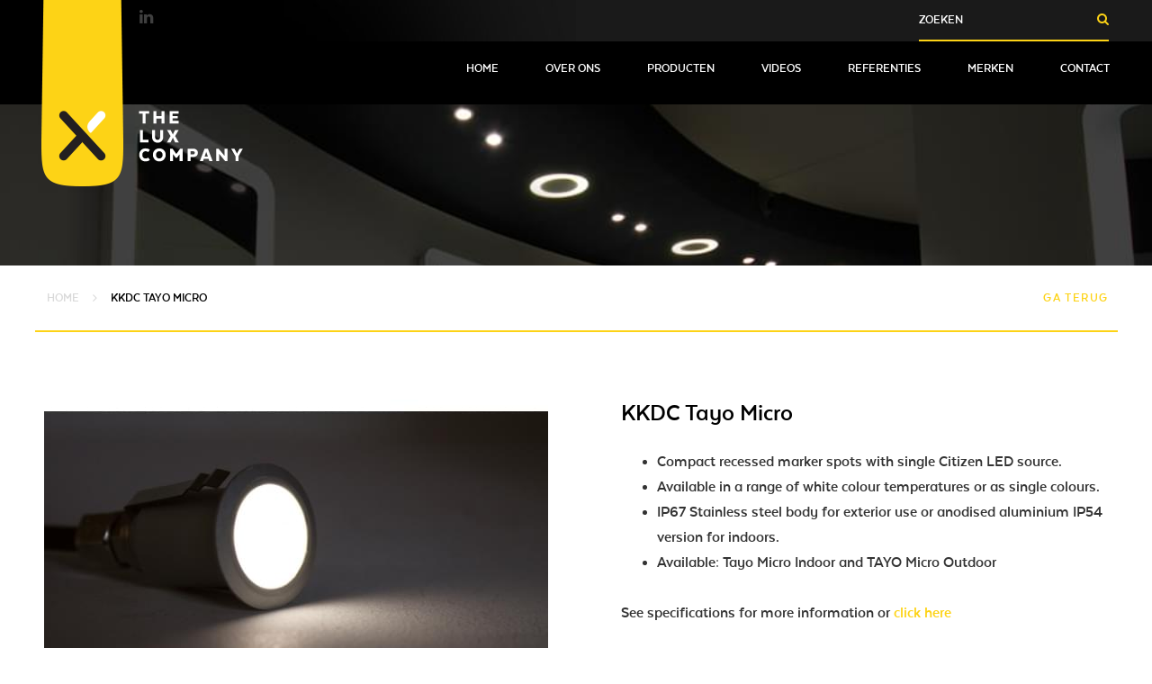

--- FILE ---
content_type: text/html; charset="UTF-8"
request_url: https://www.theluxcompany.nl/99237-kkdc-tayo-micro/
body_size: 4142
content:

<!DOCTYPE html><html lang="nl">    <head>        <base href="https://www.theluxcompany.nl" />        <title>KKDC Tayo Micro - The Lux Company</title>        <meta charset="utf-8">        <meta name="viewport" content="width=device-width, initial-scale=1.0, maximum-scale=1.0">        <meta name="description" content="KKDC, Tayo Micro, Tayo, Micro, xicato, cri, verlichting, lamp, licht, professioneel, kwaliteit, lichtontwerper, architect" />        <meta property="og:title" content="KKDC Tayo Micro - The Lux Company" />        <meta property="og:type" content="website" />        <meta property="og:url" content="https://www.theluxcompany.nl/99237-kkdc-tayo-micro/" />        <meta property="og:image" content="https://www.theluxcompany.nl/customer/website/12/logo.png" />        <meta name="HandheldFriendly" content="true">        <meta name="MobileOptimized" content="360">        <link rel="apple-touch-icon" sizes="57x57" href="/customer/website/12/apple-touch-icon-57x57.png">        <link rel="apple-touch-icon" sizes="60x60" href="/customer/website/12/apple-touch-icon-60x60.png">        <link rel="apple-touch-icon" sizes="72x72" href="/customer/website/12/apple-touch-icon-72x72.png">        <link rel="apple-touch-icon" sizes="76x76" href="/customer/website/12/apple-touch-icon-76x76.png">        <link rel="apple-touch-icon" sizes="114x114" href="/customer/website/12/apple-touch-icon-114x114.png">        <link rel="apple-touch-icon" sizes="120x120" href="/customer/website/12/apple-touch-icon-120x120.png">        <link rel="apple-touch-icon" sizes="144x144" href="/customer/website/12/apple-touch-icon-144x144.png">        <link rel="apple-touch-icon" sizes="152x152" href="/customer/website/12/apple-touch-icon-152x152.png">        <link rel="icon" type="image/png" href="/customer/website/12/favicon-32x32.png" sizes="32x32">        <link rel="icon" type="image/png" href="/customer/website/12/favicon-96x96.png" sizes="96x96">        <link rel="icon" type="image/png" href="/customer/website/12/favicon-16x16.png" sizes="16x16">        <link rel="mask-icon" href="/customer/website/12/safari-pinned-tab.svg" color="#ffffff">        <meta name="msapplication-TileColor" content="#ffffff">        <meta name="msapplication-TileImage" content="/customer/website/12/mstile-144x144.png">        <meta name="theme-color" content="#ffffff">        
        <script type="application/ld+json">        {
            "@context": "http://schema.org",
            "@type": "LocalBusiness",
            "address": {
                "@type": "PostalAddress",
                "addressLocality": "Harderwijk, The Netherlands",
                "postalCode": "3845 MB",
                "streetAddress": "Noorderbreedte 3"
            },
            "logo": "https://www.theluxcompany.nl/customer/website/12/logo.png",
            "email": "dennis@savesolutions.nl",
            "name": "SaveSolutions",
            "telephone": "+31 0341 454 840",
            "url": "https://www.theluxcompany.nl"
        }
        </script>        <link rel="stylesheet" href="https://www.theluxcompany.nl/skin/theluxcompany/css/min.style.css?1768924953"/>        <link rel="stylesheet" type="text/css" href="//cdnjs.cloudflare.com/ajax/libs/fancybox/2.1.5/jquery.fancybox.min.css">        
                <script>            (function(i,s,o,g,r,a,m){i['GoogleAnalyticsObject']=r;i[r]=i[r]||function(){
            (i[r].q=i[r].q||[]).push(arguments)},i[r].l=1*new Date();a=s.createElement(o),
            m=s.getElementsByTagName(o)[0];a.async=1;a.src=g;m.parentNode.insertBefore(a,m)
            })(window,document,'script','https://www.google-analytics.com/analytics.js','ga');

            ga('create', 'UA-78732160-1', 'auto');
            ga('send', 'pageview');
        </script>            </head>    <body class="product_ss-template">    <!-- wrapper starts -->    <div id="wrapper">            <div class="wrapper-overlay"></div>    <!--header starts--><header id="header" data-scroll-section="header" data-add-class-parent>    <div class="top-bar top-bar-with-sm">        <div class="container">            <ul class="social">                            <li>                    <a href="https://www.linkedin.com/in/dennis-van-beek-luxcompany/"><i class="fa fa-linkedin"></i></a>                </li>                        </ul>            <a href="" data-nav-opener class="nav-opener"><i class="fa fa-bars"></i><i class="fa fa-times"></i></a>                                    <form class="basket-box inline-search" method="get" action="https://www.theluxcompany.nl/zoeken/">                <input type="text" name="query" placeholder="Zoeken" /><button type="submit">                    <i class="fa fa-search"></i>                </button><button type="submit">                    <i class="fa fa-search"></i>                </button>            </form>                                    <ul class="list options">                                <li>                    <a href="mailto:info@theluxcompany.nl"><i class="fa fa-envelope-o"></i>info@theluxcompany.nl</a>                </li>                                                <li class="text-right lg-text-left">                    <a href="tel:+31 (0)341-429685"><i class="fa fa-phone"></i>+31 (0)341-429685</a>                </li>                                
                
                            </ul>        </div>    </div>    <div class="container">        <div class="grid-row">            <div class="grid-col-lg-4">                <a href="https://www.theluxcompany.nl" class="logo-container"><img src="https://www.theluxcompany.nl/customer/website/12/logo.png" width="224" height="208" alt="" class="logo"></a>            </div>            <div class="grid-col-lg-11">                <nav id="nav" class="xl-align-right">                    <ul class="list">                                                    <li class="">                                    <a href="https://www.theluxcompany.nl">                                        Home <i class="fa fa-angle-right"></i>                                                                            </a>                                                                    </li>                                                                <li class=" has-childs">                                    <a href="https://www.theluxcompany.nl/over-ons/">                                        Over ons <i class="fa fa-angle-right"></i>                                                                                    <div><i class="fa fa-plus"></i></div>                                                                            </a>                                                                            <ul class="list__subs">                                                                                        <li>                                                <a href="/blog/">                                                    NIEUWS                                                </a>                                            </li>                                                                                    </ul>                                                                    </li>                                                                <li class="">                                    <a href="https://www.theluxcompany.nl/producten/">                                        Producten <i class="fa fa-angle-right"></i>                                                                            </a>                                                                    </li>                                                                <li class="">                                    <a href="https://www.theluxcompany.nl/videos/">                                        Videos <i class="fa fa-angle-right"></i>                                                                            </a>                                                                    </li>                                                                <li class="">                                    <a href="https://www.theluxcompany.nl/projecten/">                                        Referenties <i class="fa fa-angle-right"></i>                                                                            </a>                                                                    </li>                                                                <li class="">                                    <a href="https://www.theluxcompany.nl/merken/">                                        Merken <i class="fa fa-angle-right"></i>                                                                            </a>                                                                    </li>                                                                <li class="">                                    <a href="https://www.theluxcompany.nl/contact/">                                        Contact <i class="fa fa-angle-right"></i>                                                                            </a>                                                                    </li>                                                      
                    </ul>                </nav>            </div>        </div>    </div></header><!--header ends--><!--main starts--><div id="main"><section class="visual"><div class="gallery">    <ul class="slideset"><li><img src="https://www.theluxcompany.nl/uploads/4/12/header-3copy.jpg" width="1920" height="530" alt="header-3copy" title="header-3copy"><div class="box text-center"><div class="item-table"><div class="item-cell slider-cell"><div class="container slider-data"></div></div></div></div></li></ul></div><div class="btn-holder text-center down-anchor"><a href="#" data-scroll-to="info" class="btn-directional"><i class="fa fa-arrow-down"></i></a></div></section><section class="content-section with-divider xs-hidden is-lg-visible breadcrumbs"><div class="container"><div class="grid-row no-b-indent"><div class="grid-col-xs-15 grid-col-lg-8"><ul vocab="http://schema.org/" typeof="BreadcrumbList" class="breadcrumbs list">        <li property="itemListElement" typeof="ListItem">    					        <a href="https://www.theluxcompany.nl/" property="item" typeof="WebPage">    						        						    <span property="name">Home</span>        					        					    </a>    					    <i class="fa fa-angle-right"></i>        </li>    					    <li property="itemListElement" typeof="ListItem">    					        						    <span property="name">KKDC Tayo Micro</span>        					        </li>    </ul></div><div class="grid-col-xs-15 grid-col-lg-7 lg-text-right"><a href="javascript:void(0);" onclick="history.go(-1);" class="btn btn-primary btn-rounded"><i class="fa fa-angle-left"></i>Ga terug</a></div></div></div></section><section class="content-section large-t-indent">    <div class="container">     
                <div class="grid-row no-b-indent detail-holder">            <div class="grid-col-xs-15 grid-col-md-7 grid-col-xl-8">                
    <figure class="media horizontal no-margin" >        <a href="https://www.theluxcompany.nl/uploads/4/12/afb11591345749.jpg" onclick="$('#image-696fa7192e6e9').click();return false;"><img src="https://www.theluxcompany.nl/uploads/4/12/afb11591345749.jpg?width=560&amp;height=374&amp;fit=fill" width="560" height="374" alt="afb11591345749"></a>                <figcaption class="thumbs">                        <a href="https://www.theluxcompany.nl/uploads/4/12/afb11591345749.jpg" id="image-696fa7192e6e9" data-fancybox-group="696fa7192e6e9" class="fancybox ">                                <img src="https://www.theluxcompany.nl/uploads/4/12/afb11591345749.jpg?width=75&height=75&fit=crop" width="75" height="75" alt="afb11591345749">                            </a>                        <a href="https://www.theluxcompany.nl/uploads/4/12/afb21591345749.jpg" id="image-696fa7192e6e9" data-fancybox-group="696fa7192e6e9" class="fancybox ">                                <img src="https://www.theluxcompany.nl/uploads/4/12/afb21591345749.jpg?width=75&height=75&fit=crop" width="75" height="75" alt="afb21591345749">                            </a>                        <a href="https://www.theluxcompany.nl/uploads/4/12/afb31591345749.jpg" id="image-696fa7192e6e9" data-fancybox-group="696fa7192e6e9" class="fancybox ">                                <img src="https://www.theluxcompany.nl/uploads/4/12/afb31591345749.jpg?width=75&height=75&fit=crop" width="75" height="75" alt="afb31591345749">                            </a>                        <a href="https://www.theluxcompany.nl/uploads/4/12/kkdctayomicroafb2.png" id="image-696fa7192e6e9" data-fancybox-group="696fa7192e6e9" class="fancybox ">                                <img src="https://www.theluxcompany.nl/uploads/4/12/kkdctayomicroafb2.png?width=75&height=75&fit=crop" width="75" height="75" alt="kkdctayomicroafb2">                            </a>                        <a href="https://www.theluxcompany.nl/uploads/4/12/kkdctayomicroafb4.jpg" id="image-696fa7192e6e9" data-fancybox-group="696fa7192e6e9" class="fancybox ">                                <img src="https://www.theluxcompany.nl/uploads/4/12/kkdctayomicroafb4.jpg?width=75&height=75&fit=crop" width="75" height="75" alt="kkdctayomicroafb4">                            </a>            
        </figcaption>        
        
    </figure>                
                                <h3 class="h2 section-title download-overview">Downloads : technical modifications reserved</h3>                <table class="table download-overview">                    <tbody>                                                    <tr class="odd">                                <td class="text-left">                                    <a href="https://www.theluxcompany.nl/download.php?file=NjA2MTk%3D">                                        <i class="fa fa-file-pdf-o"></i>                                        Specifications KKDC Tayo Micro Indoor (pdf)
                                    </a>                                </td>                            </tr>                                                    <tr>                                <td class="text-left">                                    <a href="https://www.theluxcompany.nl/download.php?file=NjA2MjA%3D">                                        <i class="fa fa-file-pdf-o"></i>                                        Specifications KKDC Tayo Micro Outdoor (pdf)
                                    </a>                                </td>                            </tr>                                            </tbody>                </table>                            </div>            <div class="grid-col-xs-15 grid-col-md-8 grid-col-xl-7">                
    <h3 class="h2">        KKDC Tayo Micro
    </h3>                
                <div class="row">                    <ul><li>Compact recessed marker spots with single Citizen LED source.</li><li>Available in a range of white colour temperatures or as single colours.</li><li>IP67 Stainless steel body for exterior use or anodised aluminium IP54 version for indoors.</li><li>Available: Tayo Micro Indoor and TAYO Micro Outdoor</li></ul><p>&nbsp;</p><p>See specifications for more information or <a href="https://kkdc.lighting/en/products/tayo-micro/indoor-low-output" target="_blank" rel="noopener">click here</a></p>                </div>                
                                <form class="data-form" method="post" action="/99237-kkdc-tayo-micro/">                    <input type="hidden" name="add_product" value="99237" />                    <fieldset>                        <div class="grid-row no-b-indent">                            <div class="grid-col-xs-2">                                Aantal                            </div>                            <div class="grid-col-xs-3">                                <div class="input-holder">                                    <input type="number" name="amount" value="1" min="1" max="150" class="form-element text-center">                                </div>                            </div>                            <div class="grid-col-xs-10">                                <div class="btn-holder">                                    <button type="submit" class="btn btn-rounded">Voeg toe aan offerteaanvraag<i class="fa fa-arrow-circle-o-right"></i></button>                                </div>                            </div>                        </div>                    </fieldset>                </form>                 
                
            </div>        </div>        
    </div></section><section class="content-section larger-t-indent footer"><div class="container"><div class="grid-row no-b-indent"><div class="grid-col-xs-15 grid-col-lg-3">    <a href="https://www.theluxcompany.nl">    <img
				        src="https://www.theluxcompany.nl/customer/website/12/footer_logo.png"
				        width="91"
				        height="210"
				        alt="SaveSolutions"
				        class="logo no-indents"
			        >    </a>                
                    <ul class="social-media-display">                        
                        <li>                            <a href="https://www.linkedin.com/in/dennis-van-beek-luxcompany/" target="_blank"><i class="fa fa-linkedin"></i></a>                        </li>                    </ul></div><div class="grid-col-xs-15 grid-col-lg-5"><div itemscope itemtype="http://schema.org/Organization" class="frame-box"><h2 class="h2 middle-b-indent">The Lux Company</h2><p class="lead-large-indent"></p><address itemprop="address" itemscope itemtype="http://schema.org/PostalAddress" class="no-indent"><span itemprop="name">The Lux Company</span><span itemprop="streetAddress">Noorderbreedte 3</span><span itemprop="addressLocality">3845 MB Harderwijk</span></address><dl class="definition-list horizontal"><dt>Tel:</dt><dd itemprop="telephone"><a href="tel:+310341429685">+31 (0)341-429685</a></dd><dt>E-mail:</dt><dd itemprop="email"><a href="mailto:info@theluxcompany.nl">info@theluxcompany.nl</a></dd></dl></div></div><div class="grid-col-xs-15 grid-col-lg-7"></div></div></div></section></div><!--main ends--><!--footer starts--><footer id="footer" class="footer-bar"><div class="container"><div class="grid-row no-b-indent"><div class="grid-col-xs-15 grid-col-lg-15 footer-menu"><ul class="list gray-list">                        <li>                        <a href="/">                            Home                        </a>                    </li>                                        <li>                        <a href="/over-ons/">                            Over ons                        </a>                    </li>                                        <li>                        <a href="/projecten/">                            Referenties                        </a>                    </li>                                        <li>                        <a href="/producten/">                            Producten                        </a>                    </li>                                        <li>                        <a href="/merken/">                            Merken                        </a>                    </li>                                        <li>                        <a href="/contact/">                            Contact                        </a>                    </li>                    </ul></div>    </div></div></footer><a href="#" data-scroll-to="header" class="btn-top"><i class="fa fa-arrow-up"></i></a><!--footer ends--></div><!-- wrapper ends -->    <script src="https://www.theluxcompany.nl/skin/theluxcompany/js/all.min.js"></script>    </body></html>